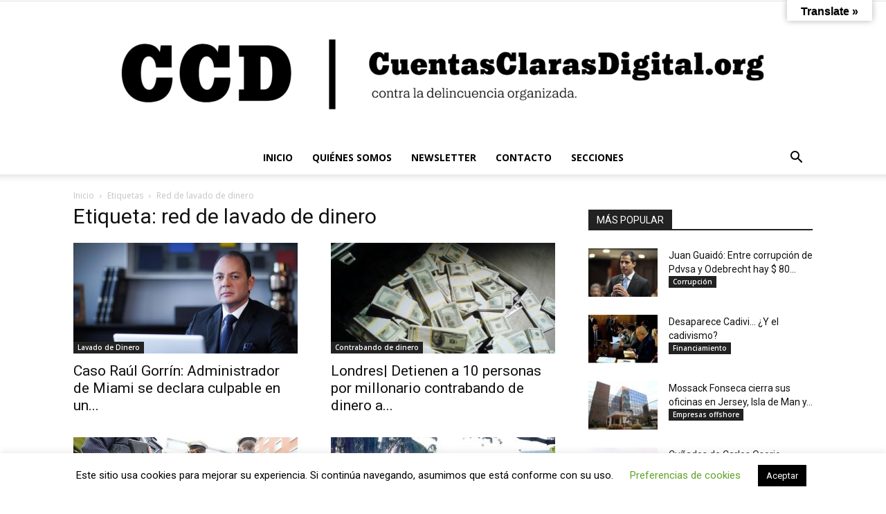

--- FILE ---
content_type: text/html; charset=UTF-8
request_url: https://www.cuentasclarasdigital.org/tag/red-de-lavado-de-dinero/
body_size: 17519
content:
<!doctype html > <!--[if IE 8]><html class="ie8" lang="en"> <![endif]--> <!--[if IE 9]><html class="ie9" lang="en"> <![endif]--> <!--[if gt IE 8]><!--><html lang="es"> <!--<![endif]--><head><link media="all" href="https://www.cuentasclarasdigital.org/wp-content/cache/autoptimize/css/autoptimize_fb4626a83293dffc013cbfd4705bb9e9.css" rel="stylesheet"><title>red de lavado de dinero archivos &ndash; Cuentas Claras Digital</title><meta charset="UTF-8" /><meta name="viewport" content="width=device-width, initial-scale=1.0"><link rel="pingback" href="https://www.cuentasclarasdigital.org/xmlrpc.php" /><meta name='robots' content='max-image-preview:large' /><meta name="robots" content="max-snippet:-1, max-image-preview:large, max-video-preview:-1"/><link rel="canonical" href="https://www.cuentasclarasdigital.org/tag/red-de-lavado-de-dinero/" /><meta property="og:locale" content="es_ES" /><meta property="og:type" content="object" /><meta property="og:title" content="red de lavado de dinero archivos &ndash; Cuentas Claras Digital" /><meta property="og:url" content="https://www.cuentasclarasdigital.org/tag/red-de-lavado-de-dinero/" /><meta property="og:site_name" content="Cuentas Claras Digital" /><meta name="twitter:card" content="summary_large_image" /><meta name="twitter:title" content="red de lavado de dinero archivos &ndash; Cuentas Claras Digital" /><meta name="twitter:site" content="@ccdvsdo" /> <script type='application/ld+json' class='yoast-schema-graph yoast-schema-graph--main'>{"@context":"https://schema.org","@graph":[{"@type":"WebSite","@id":"https://www.cuentasclarasdigital.org/#website","url":"https://www.cuentasclarasdigital.org/","name":"Cuentas Claras Digital","description":"CuentasClarasDigital.org contra la delincuencia organizada.","potentialAction":{"@type":"SearchAction","target":"https://www.cuentasclarasdigital.org/?s={search_term_string}","query-input":"required name=search_term_string"}},{"@type":"CollectionPage","@id":"https://www.cuentasclarasdigital.org/tag/red-de-lavado-de-dinero/#webpage","url":"https://www.cuentasclarasdigital.org/tag/red-de-lavado-de-dinero/","inLanguage":"es","name":"red de lavado de dinero archivos &ndash; Cuentas Claras Digital","isPartOf":{"@id":"https://www.cuentasclarasdigital.org/#website"}}]}</script> <link rel='dns-prefetch' href='//translate.google.com' /><link rel='dns-prefetch' href='//stats.wp.com' /><link rel='dns-prefetch' href='//fonts.googleapis.com' /><link rel="alternate" type="application/rss+xml" title="Cuentas Claras Digital &raquo; Feed" href="https://www.cuentasclarasdigital.org/feed/" /><link rel="alternate" type="application/rss+xml" title="Cuentas Claras Digital &raquo; Feed de los comentarios" href="https://www.cuentasclarasdigital.org/comments/feed/" /><link rel="alternate" type="application/rss+xml" title="Cuentas Claras Digital &raquo; Etiqueta red de lavado de dinero del feed" href="https://www.cuentasclarasdigital.org/tag/red-de-lavado-de-dinero/feed/" /> <script type="text/javascript">window._wpemojiSettings = {"baseUrl":"https:\/\/s.w.org\/images\/core\/emoji\/16.0.1\/72x72\/","ext":".png","svgUrl":"https:\/\/s.w.org\/images\/core\/emoji\/16.0.1\/svg\/","svgExt":".svg","source":{"wpemoji":"https:\/\/www.cuentasclarasdigital.org\/wp-includes\/js\/wp-emoji.js?ver=6.8.3","twemoji":"https:\/\/www.cuentasclarasdigital.org\/wp-includes\/js\/twemoji.js?ver=6.8.3"}};
/**
 * @output wp-includes/js/wp-emoji-loader.js
 */

/**
 * Emoji Settings as exported in PHP via _print_emoji_detection_script().
 * @typedef WPEmojiSettings
 * @type {object}
 * @property {?object} source
 * @property {?string} source.concatemoji
 * @property {?string} source.twemoji
 * @property {?string} source.wpemoji
 * @property {?boolean} DOMReady
 * @property {?Function} readyCallback
 */

/**
 * Support tests.
 * @typedef SupportTests
 * @type {object}
 * @property {?boolean} flag
 * @property {?boolean} emoji
 */

/**
 * IIFE to detect emoji support and load Twemoji if needed.
 *
 * @param {Window} window
 * @param {Document} document
 * @param {WPEmojiSettings} settings
 */
( function wpEmojiLoader( window, document, settings ) {
	if ( typeof Promise === 'undefined' ) {
		return;
	}

	var sessionStorageKey = 'wpEmojiSettingsSupports';
	var tests = [ 'flag', 'emoji' ];

	/**
	 * Checks whether the browser supports offloading to a Worker.
	 *
	 * @since 6.3.0
	 *
	 * @private
	 *
	 * @returns {boolean}
	 */
	function supportsWorkerOffloading() {
		return (
			typeof Worker !== 'undefined' &&
			typeof OffscreenCanvas !== 'undefined' &&
			typeof URL !== 'undefined' &&
			URL.createObjectURL &&
			typeof Blob !== 'undefined'
		);
	}

	/**
	 * @typedef SessionSupportTests
	 * @type {object}
	 * @property {number} timestamp
	 * @property {SupportTests} supportTests
	 */

	/**
	 * Get support tests from session.
	 *
	 * @since 6.3.0
	 *
	 * @private
	 *
	 * @returns {?SupportTests} Support tests, or null if not set or older than 1 week.
	 */
	function getSessionSupportTests() {
		try {
			/** @type {SessionSupportTests} */
			var item = JSON.parse(
				sessionStorage.getItem( sessionStorageKey )
			);
			if (
				typeof item === 'object' &&
				typeof item.timestamp === 'number' &&
				new Date().valueOf() < item.timestamp + 604800 && // Note: Number is a week in seconds.
				typeof item.supportTests === 'object'
			) {
				return item.supportTests;
			}
		} catch ( e ) {}
		return null;
	}

	/**
	 * Persist the supports in session storage.
	 *
	 * @since 6.3.0
	 *
	 * @private
	 *
	 * @param {SupportTests} supportTests Support tests.
	 */
	function setSessionSupportTests( supportTests ) {
		try {
			/** @type {SessionSupportTests} */
			var item = {
				supportTests: supportTests,
				timestamp: new Date().valueOf()
			};

			sessionStorage.setItem(
				sessionStorageKey,
				JSON.stringify( item )
			);
		} catch ( e ) {}
	}

	/**
	 * Checks if two sets of Emoji characters render the same visually.
	 *
	 * This is used to determine if the browser is rendering an emoji with multiple data points
	 * correctly. set1 is the emoji in the correct form, using a zero-width joiner. set2 is the emoji
	 * in the incorrect form, using a zero-width space. If the two sets render the same, then the browser
	 * does not support the emoji correctly.
	 *
	 * This function may be serialized to run in a Worker. Therefore, it cannot refer to variables from the containing
	 * scope. Everything must be passed by parameters.
	 *
	 * @since 4.9.0
	 *
	 * @private
	 *
	 * @param {CanvasRenderingContext2D} context 2D Context.
	 * @param {string} set1 Set of Emoji to test.
	 * @param {string} set2 Set of Emoji to test.
	 *
	 * @return {boolean} True if the two sets render the same.
	 */
	function emojiSetsRenderIdentically( context, set1, set2 ) {
		// Cleanup from previous test.
		context.clearRect( 0, 0, context.canvas.width, context.canvas.height );
		context.fillText( set1, 0, 0 );
		var rendered1 = new Uint32Array(
			context.getImageData(
				0,
				0,
				context.canvas.width,
				context.canvas.height
			).data
		);

		// Cleanup from previous test.
		context.clearRect( 0, 0, context.canvas.width, context.canvas.height );
		context.fillText( set2, 0, 0 );
		var rendered2 = new Uint32Array(
			context.getImageData(
				0,
				0,
				context.canvas.width,
				context.canvas.height
			).data
		);

		return rendered1.every( function ( rendered2Data, index ) {
			return rendered2Data === rendered2[ index ];
		} );
	}

	/**
	 * Checks if the center point of a single emoji is empty.
	 *
	 * This is used to determine if the browser is rendering an emoji with a single data point
	 * correctly. The center point of an incorrectly rendered emoji will be empty. A correctly
	 * rendered emoji will have a non-zero value at the center point.
	 *
	 * This function may be serialized to run in a Worker. Therefore, it cannot refer to variables from the containing
	 * scope. Everything must be passed by parameters.
	 *
	 * @since 6.8.2
	 *
	 * @private
	 *
	 * @param {CanvasRenderingContext2D} context 2D Context.
	 * @param {string} emoji Emoji to test.
	 *
	 * @return {boolean} True if the center point is empty.
	 */
	function emojiRendersEmptyCenterPoint( context, emoji ) {
		// Cleanup from previous test.
		context.clearRect( 0, 0, context.canvas.width, context.canvas.height );
		context.fillText( emoji, 0, 0 );

		// Test if the center point (16, 16) is empty (0,0,0,0).
		var centerPoint = context.getImageData(16, 16, 1, 1);
		for ( var i = 0; i < centerPoint.data.length; i++ ) {
			if ( centerPoint.data[ i ] !== 0 ) {
				// Stop checking the moment it's known not to be empty.
				return false;
			}
		}

		return true;
	}

	/**
	 * Determines if the browser properly renders Emoji that Twemoji can supplement.
	 *
	 * This function may be serialized to run in a Worker. Therefore, it cannot refer to variables from the containing
	 * scope. Everything must be passed by parameters.
	 *
	 * @since 4.2.0
	 *
	 * @private
	 *
	 * @param {CanvasRenderingContext2D} context 2D Context.
	 * @param {string} type Whether to test for support of "flag" or "emoji".
	 * @param {Function} emojiSetsRenderIdentically Reference to emojiSetsRenderIdentically function, needed due to minification.
	 * @param {Function} emojiRendersEmptyCenterPoint Reference to emojiRendersEmptyCenterPoint function, needed due to minification.
	 *
	 * @return {boolean} True if the browser can render emoji, false if it cannot.
	 */
	function browserSupportsEmoji( context, type, emojiSetsRenderIdentically, emojiRendersEmptyCenterPoint ) {
		var isIdentical;

		switch ( type ) {
			case 'flag':
				/*
				 * Test for Transgender flag compatibility. Added in Unicode 13.
				 *
				 * To test for support, we try to render it, and compare the rendering to how it would look if
				 * the browser doesn't render it correctly (white flag emoji + transgender symbol).
				 */
				isIdentical = emojiSetsRenderIdentically(
					context,
					'\uD83C\uDFF3\uFE0F\u200D\u26A7\uFE0F', // as a zero-width joiner sequence
					'\uD83C\uDFF3\uFE0F\u200B\u26A7\uFE0F' // separated by a zero-width space
				);

				if ( isIdentical ) {
					return false;
				}

				/*
				 * Test for Sark flag compatibility. This is the least supported of the letter locale flags,
				 * so gives us an easy test for full support.
				 *
				 * To test for support, we try to render it, and compare the rendering to how it would look if
				 * the browser doesn't render it correctly ([C] + [Q]).
				 */
				isIdentical = emojiSetsRenderIdentically(
					context,
					'\uD83C\uDDE8\uD83C\uDDF6', // as the sequence of two code points
					'\uD83C\uDDE8\u200B\uD83C\uDDF6' // as the two code points separated by a zero-width space
				);

				if ( isIdentical ) {
					return false;
				}

				/*
				 * Test for English flag compatibility. England is a country in the United Kingdom, it
				 * does not have a two letter locale code but rather a five letter sub-division code.
				 *
				 * To test for support, we try to render it, and compare the rendering to how it would look if
				 * the browser doesn't render it correctly (black flag emoji + [G] + [B] + [E] + [N] + [G]).
				 */
				isIdentical = emojiSetsRenderIdentically(
					context,
					// as the flag sequence
					'\uD83C\uDFF4\uDB40\uDC67\uDB40\uDC62\uDB40\uDC65\uDB40\uDC6E\uDB40\uDC67\uDB40\uDC7F',
					// with each code point separated by a zero-width space
					'\uD83C\uDFF4\u200B\uDB40\uDC67\u200B\uDB40\uDC62\u200B\uDB40\uDC65\u200B\uDB40\uDC6E\u200B\uDB40\uDC67\u200B\uDB40\uDC7F'
				);

				return ! isIdentical;
			case 'emoji':
				/*
				 * Does Emoji 16.0 cause the browser to go splat?
				 *
				 * To test for Emoji 16.0 support, try to render a new emoji: Splatter.
				 *
				 * The splatter emoji is a single code point emoji. Testing for browser support
				 * required testing the center point of the emoji to see if it is empty.
				 *
				 * 0xD83E 0xDEDF (\uD83E\uDEDF) == 🫟 Splatter.
				 *
				 * When updating this test, please ensure that the emoji is either a single code point
				 * or switch to using the emojiSetsRenderIdentically function and testing with a zero-width
				 * joiner vs a zero-width space.
				 */
				var notSupported = emojiRendersEmptyCenterPoint( context, '\uD83E\uDEDF' );
				return ! notSupported;
		}

		return false;
	}

	/**
	 * Checks emoji support tests.
	 *
	 * This function may be serialized to run in a Worker. Therefore, it cannot refer to variables from the containing
	 * scope. Everything must be passed by parameters.
	 *
	 * @since 6.3.0
	 *
	 * @private
	 *
	 * @param {string[]} tests Tests.
	 * @param {Function} browserSupportsEmoji Reference to browserSupportsEmoji function, needed due to minification.
	 * @param {Function} emojiSetsRenderIdentically Reference to emojiSetsRenderIdentically function, needed due to minification.
	 * @param {Function} emojiRendersEmptyCenterPoint Reference to emojiRendersEmptyCenterPoint function, needed due to minification.
	 *
	 * @return {SupportTests} Support tests.
	 */
	function testEmojiSupports( tests, browserSupportsEmoji, emojiSetsRenderIdentically, emojiRendersEmptyCenterPoint ) {
		var canvas;
		if (
			typeof WorkerGlobalScope !== 'undefined' &&
			self instanceof WorkerGlobalScope
		) {
			canvas = new OffscreenCanvas( 300, 150 ); // Dimensions are default for HTMLCanvasElement.
		} else {
			canvas = document.createElement( 'canvas' );
		}

		var context = canvas.getContext( '2d', { willReadFrequently: true } );

		/*
		 * Chrome on OS X added native emoji rendering in M41. Unfortunately,
		 * it doesn't work when the font is bolder than 500 weight. So, we
		 * check for bold rendering support to avoid invisible emoji in Chrome.
		 */
		context.textBaseline = 'top';
		context.font = '600 32px Arial';

		var supports = {};
		tests.forEach( function ( test ) {
			supports[ test ] = browserSupportsEmoji( context, test, emojiSetsRenderIdentically, emojiRendersEmptyCenterPoint );
		} );
		return supports;
	}

	/**
	 * Adds a script to the head of the document.
	 *
	 * @ignore
	 *
	 * @since 4.2.0
	 *
	 * @param {string} src The url where the script is located.
	 *
	 * @return {void}
	 */
	function addScript( src ) {
		var script = document.createElement( 'script' );
		script.src = src;
		script.defer = true;
		document.head.appendChild( script );
	}

	settings.supports = {
		everything: true,
		everythingExceptFlag: true
	};

	// Create a promise for DOMContentLoaded since the worker logic may finish after the event has fired.
	var domReadyPromise = new Promise( function ( resolve ) {
		document.addEventListener( 'DOMContentLoaded', resolve, {
			once: true
		} );
	} );

	// Obtain the emoji support from the browser, asynchronously when possible.
	new Promise( function ( resolve ) {
		var supportTests = getSessionSupportTests();
		if ( supportTests ) {
			resolve( supportTests );
			return;
		}

		if ( supportsWorkerOffloading() ) {
			try {
				// Note that the functions are being passed as arguments due to minification.
				var workerScript =
					'postMessage(' +
					testEmojiSupports.toString() +
					'(' +
					[
						JSON.stringify( tests ),
						browserSupportsEmoji.toString(),
						emojiSetsRenderIdentically.toString(),
						emojiRendersEmptyCenterPoint.toString()
					].join( ',' ) +
					'));';
				var blob = new Blob( [ workerScript ], {
					type: 'text/javascript'
				} );
				var worker = new Worker( URL.createObjectURL( blob ), { name: 'wpTestEmojiSupports' } );
				worker.onmessage = function ( event ) {
					supportTests = event.data;
					setSessionSupportTests( supportTests );
					worker.terminate();
					resolve( supportTests );
				};
				return;
			} catch ( e ) {}
		}

		supportTests = testEmojiSupports( tests, browserSupportsEmoji, emojiSetsRenderIdentically, emojiRendersEmptyCenterPoint );
		setSessionSupportTests( supportTests );
		resolve( supportTests );
	} )
		// Once the browser emoji support has been obtained from the session, finalize the settings.
		.then( function ( supportTests ) {
			/*
			 * Tests the browser support for flag emojis and other emojis, and adjusts the
			 * support settings accordingly.
			 */
			for ( var test in supportTests ) {
				settings.supports[ test ] = supportTests[ test ];

				settings.supports.everything =
					settings.supports.everything && settings.supports[ test ];

				if ( 'flag' !== test ) {
					settings.supports.everythingExceptFlag =
						settings.supports.everythingExceptFlag &&
						settings.supports[ test ];
				}
			}

			settings.supports.everythingExceptFlag =
				settings.supports.everythingExceptFlag &&
				! settings.supports.flag;

			// Sets DOMReady to false and assigns a ready function to settings.
			settings.DOMReady = false;
			settings.readyCallback = function () {
				settings.DOMReady = true;
			};
		} )
		.then( function () {
			return domReadyPromise;
		} )
		.then( function () {
			// When the browser can not render everything we need to load a polyfill.
			if ( ! settings.supports.everything ) {
				settings.readyCallback();

				var src = settings.source || {};

				if ( src.concatemoji ) {
					addScript( src.concatemoji );
				} else if ( src.wpemoji && src.twemoji ) {
					addScript( src.twemoji );
					addScript( src.wpemoji );
				}
			}
		} );
} )( window, document, window._wpemojiSettings );</script> <link rel='stylesheet' id='google-fonts-style-css' href='https://fonts.googleapis.com/css?family=Open+Sans%3A400%2C600%2C700%7CRoboto%3A400%2C600%2C700&#038;display=swap&#038;ver=12.7.3' type='text/css' media='all' /> <script type="text/javascript" src="https://www.cuentasclarasdigital.org/wp-content/cache/autoptimize/js/autoptimize_single_16623e9f7cd802cf093c325c511a739c.js?ver=3.7.1" id="jquery-core-js"></script> <script type="text/javascript" id="cookie-law-info-js-extra">var Cli_Data = {"nn_cookie_ids":[],"cookielist":[],"non_necessary_cookies":[],"ccpaEnabled":"","ccpaRegionBased":"","ccpaBarEnabled":"","strictlyEnabled":["necessary","obligatoire"],"ccpaType":"gdpr","js_blocking":"","custom_integration":"","triggerDomRefresh":"","secure_cookies":""};
var cli_cookiebar_settings = {"animate_speed_hide":"500","animate_speed_show":"500","background":"#FFF","border":"#b1a6a6c2","border_on":"","button_1_button_colour":"#000","button_1_button_hover":"#000000","button_1_link_colour":"#fff","button_1_as_button":"1","button_1_new_win":"","button_2_button_colour":"#333","button_2_button_hover":"#292929","button_2_link_colour":"#444","button_2_as_button":"","button_2_hidebar":"","button_3_button_colour":"#000","button_3_button_hover":"#000000","button_3_link_colour":"#fff","button_3_as_button":"1","button_3_new_win":"","button_4_button_colour":"#000","button_4_button_hover":"#000000","button_4_link_colour":"#62a329","button_4_as_button":"","button_7_button_colour":"#61a229","button_7_button_hover":"#4e8221","button_7_link_colour":"#fff","button_7_as_button":"1","button_7_new_win":"","font_family":"inherit","header_fix":"","notify_animate_hide":"1","notify_animate_show":"","notify_div_id":"#cookie-law-info-bar","notify_position_horizontal":"right","notify_position_vertical":"bottom","scroll_close":"","scroll_close_reload":"","accept_close_reload":"","reject_close_reload":"","showagain_tab":"","showagain_background":"#fff","showagain_border":"#000","showagain_div_id":"#cookie-law-info-again","showagain_x_position":"100px","text":"#000","show_once_yn":"","show_once":"1000","logging_on":"","as_popup":"","popup_overlay":"1","bar_heading_text":"","cookie_bar_as":"banner","popup_showagain_position":"bottom-right","widget_position":"left"};
var log_object = {"ajax_url":"https:\/\/www.cuentasclarasdigital.org\/wp-admin\/admin-ajax.php"};</script> <script type="text/javascript" id="dlm-public-js-extra">var dlmVars = {"logStatus":"enabled","jsErrorLogging":{"status":"","url":"https:\/\/www.cuentasclarasdigital.org\/wp-admin\/admin-ajax.php","nonce":"cd5fae00c1","action":"log_js_errors"}};</script> <link rel="https://api.w.org/" href="https://www.cuentasclarasdigital.org/wp-json/" /><link rel="alternate" title="JSON" type="application/json" href="https://www.cuentasclarasdigital.org/wp-json/wp/v2/tags/12569" /><link rel="EditURI" type="application/rsd+xml" title="RSD" href="https://www.cuentasclarasdigital.org/xmlrpc.php?rsd" /><meta name="generator" content="WordPress 6.8.3" />  <script>window.tdb_global_vars = {"wpRestUrl":"https:\/\/www.cuentasclarasdigital.org\/wp-json\/","permalinkStructure":"\/%year%\/%monthnum%\/%postname%\/"};
        window.tdb_p_autoload_vars = {"isAjax":false,"isAdminBarShowing":false};</script>  <script type="text/javascript" id="td-generated-header-js">var tdBlocksArray = []; //here we store all the items for the current page

	    // td_block class - each ajax block uses a object of this class for requests
	    function tdBlock() {
		    this.id = '';
		    this.block_type = 1; //block type id (1-234 etc)
		    this.atts = '';
		    this.td_column_number = '';
		    this.td_current_page = 1; //
		    this.post_count = 0; //from wp
		    this.found_posts = 0; //from wp
		    this.max_num_pages = 0; //from wp
		    this.td_filter_value = ''; //current live filter value
		    this.is_ajax_running = false;
		    this.td_user_action = ''; // load more or infinite loader (used by the animation)
		    this.header_color = '';
		    this.ajax_pagination_infinite_stop = ''; //show load more at page x
	    }

        // td_js_generator - mini detector
        ( function () {
            var htmlTag = document.getElementsByTagName("html")[0];

	        if ( navigator.userAgent.indexOf("MSIE 10.0") > -1 ) {
                htmlTag.className += ' ie10';
            }

            if ( !!navigator.userAgent.match(/Trident.*rv\:11\./) ) {
                htmlTag.className += ' ie11';
            }

	        if ( navigator.userAgent.indexOf("Edge") > -1 ) {
                htmlTag.className += ' ieEdge';
            }

            if ( /(iPad|iPhone|iPod)/g.test(navigator.userAgent) ) {
                htmlTag.className += ' td-md-is-ios';
            }

            var user_agent = navigator.userAgent.toLowerCase();
            if ( user_agent.indexOf("android") > -1 ) {
                htmlTag.className += ' td-md-is-android';
            }

            if ( -1 !== navigator.userAgent.indexOf('Mac OS X')  ) {
                htmlTag.className += ' td-md-is-os-x';
            }

            if ( /chrom(e|ium)/.test(navigator.userAgent.toLowerCase()) ) {
               htmlTag.className += ' td-md-is-chrome';
            }

            if ( -1 !== navigator.userAgent.indexOf('Firefox') ) {
                htmlTag.className += ' td-md-is-firefox';
            }

            if ( -1 !== navigator.userAgent.indexOf('Safari') && -1 === navigator.userAgent.indexOf('Chrome') ) {
                htmlTag.className += ' td-md-is-safari';
            }

            if( -1 !== navigator.userAgent.indexOf('IEMobile') ){
                htmlTag.className += ' td-md-is-iemobile';
            }

        })();

        var tdLocalCache = {};

        ( function () {
            "use strict";

            tdLocalCache = {
                data: {},
                remove: function (resource_id) {
                    delete tdLocalCache.data[resource_id];
                },
                exist: function (resource_id) {
                    return tdLocalCache.data.hasOwnProperty(resource_id) && tdLocalCache.data[resource_id] !== null;
                },
                get: function (resource_id) {
                    return tdLocalCache.data[resource_id];
                },
                set: function (resource_id, cachedData) {
                    tdLocalCache.remove(resource_id);
                    tdLocalCache.data[resource_id] = cachedData;
                }
            };
        })();

    
    
var td_viewport_interval_list=[{"limitBottom":767,"sidebarWidth":228},{"limitBottom":1018,"sidebarWidth":300},{"limitBottom":1140,"sidebarWidth":324}];
var td_animation_stack_effect="type0";
var tds_animation_stack=true;
var td_animation_stack_specific_selectors=".entry-thumb, img, .td-lazy-img";
var td_animation_stack_general_selectors=".td-animation-stack img, .td-animation-stack .entry-thumb, .post img, .td-animation-stack .td-lazy-img";
var tdc_is_installed="yes";
var tdc_domain_active=false;
var td_ajax_url="https:\/\/www.cuentasclarasdigital.org\/wp-admin\/admin-ajax.php?td_theme_name=Newspaper&v=12.7.3";
var td_get_template_directory_uri="https:\/\/www.cuentasclarasdigital.org\/wp-content\/plugins\/td-composer\/legacy\/common";
var tds_snap_menu="";
var tds_logo_on_sticky="";
var tds_header_style="10";
var td_please_wait="Please wait...";
var td_email_user_pass_incorrect="User or password incorrect!";
var td_email_user_incorrect="Email or username incorrect!";
var td_email_incorrect="Email incorrect!";
var td_user_incorrect="Username incorrect!";
var td_email_user_empty="Email or username empty!";
var td_pass_empty="Pass empty!";
var td_pass_pattern_incorrect="Invalid Pass Pattern!";
var td_retype_pass_incorrect="Retyped Pass incorrect!";
var tds_more_articles_on_post_enable="";
var tds_more_articles_on_post_time_to_wait="";
var tds_more_articles_on_post_pages_distance_from_top=0;
var tds_captcha="";
var tds_theme_color_site_wide="#000000";
var tds_smart_sidebar="";
var tdThemeName="Newspaper";
var tdThemeNameWl="Newspaper";
var td_magnific_popup_translation_tPrev="Previous (Left arrow key)";
var td_magnific_popup_translation_tNext="Next (Right arrow key)";
var td_magnific_popup_translation_tCounter="%curr% of %total%";
var td_magnific_popup_translation_ajax_tError="The content from %url% could not be loaded.";
var td_magnific_popup_translation_image_tError="The image #%curr% could not be loaded.";
var tdBlockNonce="b359bb4565";
var tdMobileMenu="enabled";
var tdMobileSearch="enabled";
var tdDateNamesI18n={"month_names":["enero","febrero","marzo","abril","mayo","junio","julio","agosto","septiembre","octubre","noviembre","diciembre"],"month_names_short":["Ene","Feb","Mar","Abr","May","Jun","Jul","Ago","Sep","Oct","Nov","Dic"],"day_names":["domingo","lunes","martes","mi\u00e9rcoles","jueves","viernes","s\u00e1bado"],"day_names_short":["Dom","Lun","Mar","Mi\u00e9","Jue","Vie","S\u00e1b"]};
var tdb_modal_confirm="Save";
var tdb_modal_cancel="Cancel";
var tdb_modal_confirm_alt="Yes";
var tdb_modal_cancel_alt="No";
var td_deploy_mode="deploy";
var td_ad_background_click_link="";
var td_ad_background_click_target="";</script>  <script type="application/ld+json">{
        "@context": "https://schema.org",
        "@type": "BreadcrumbList",
        "itemListElement": [
            {
                "@type": "ListItem",
                "position": 1,
                "item": {
                    "@type": "WebSite",
                    "@id": "https://www.cuentasclarasdigital.org/",
                    "name": "Inicio"
                }
            },
            {
                "@type": "ListItem",
                "position": 2,
                    "item": {
                    "@type": "WebPage",
                    "@id": "https://www.cuentasclarasdigital.org/tag/red-de-lavado-de-dinero/",
                    "name": "Red de lavado de dinero"
                }
            }    
        ]
    }</script> <link rel="icon" href="https://www.cuentasclarasdigital.org/wp-content/uploads/2019/04/cropped-LOGO_WEB-32x32.jpg" sizes="32x32" /><link rel="icon" href="https://www.cuentasclarasdigital.org/wp-content/uploads/2019/04/cropped-LOGO_WEB-192x192.jpg" sizes="192x192" /><link rel="apple-touch-icon" href="https://www.cuentasclarasdigital.org/wp-content/uploads/2019/04/cropped-LOGO_WEB-180x180.jpg" /><meta name="msapplication-TileImage" content="https://www.cuentasclarasdigital.org/wp-content/uploads/2019/04/cropped-LOGO_WEB-270x270.jpg" /></head><body class="archive tag tag-red-de-lavado-de-dinero tag-12569 wp-theme-Newspaper td-standard-pack dpt global-block-template-1 td-animation-stack-type0 td-full-layout" itemscope="itemscope" itemtype="https://schema.org/WebPage"><div class="td-scroll-up" data-style="style1"><i class="td-icon-menu-up"></i></div><div class="td-menu-background" style="visibility:hidden"></div><div id="td-mobile-nav" style="visibility:hidden"><div class="td-mobile-container"><div class="td-menu-socials-wrap"><div class="td-menu-socials"> <span class="td-social-icon-wrap"> <a target="_blank" href="https://www.instagram.com/ccdvsdo/" title="Instagram"> <i class="td-icon-font td-icon-instagram"></i> <span style="display: none">Instagram</span> </a> </span> <span class="td-social-icon-wrap"> <a target="_blank" href="https://twitter.com/ccdvsdo" title="Twitter"> <i class="td-icon-font td-icon-twitter"></i> <span style="display: none">Twitter</span> </a> </span> <span class="td-social-icon-wrap"> <a target="_blank" href="https://www.youtube.com/channel/UCm3Ztp4dIFS61VtF2nD4bqw/featured" title="Youtube"> <i class="td-icon-font td-icon-youtube"></i> <span style="display: none">Youtube</span> </a> </span></div><div class="td-mobile-close"> <span><i class="td-icon-close-mobile"></i></span></div></div><div class="td-mobile-content"><div class="menu-main-container"><ul id="menu-main" class="td-mobile-main-menu"><li id="menu-item-22" class="menu-item menu-item-type-custom menu-item-object-custom menu-item-home menu-item-first menu-item-22"><a href="https://www.cuentasclarasdigital.org">INICIO</a></li><li id="menu-item-51355" class="menu-item menu-item-type-post_type menu-item-object-page menu-item-51355"><a href="https://www.cuentasclarasdigital.org/quienes-somos/">QUIÉNES SOMOS</a></li><li id="menu-item-20" class="menu-item menu-item-type-post_type menu-item-object-page menu-item-20"><a href="https://www.cuentasclarasdigital.org/suscripcion/">NEWSLETTER</a></li><li id="menu-item-19" class="menu-item menu-item-type-post_type menu-item-object-page menu-item-19"><a href="https://www.cuentasclarasdigital.org/contacto/">CONTACTO</a></li><li id="menu-item-61703" class="menu-item menu-item-type-custom menu-item-object-custom menu-item-61703"><a href="https://www.cuentasclarasdigital.org/secciones/">SECCIONES</a></li></ul></div></div></div></div><div class="td-search-background" style="visibility:hidden"></div><div class="td-search-wrap-mob" style="visibility:hidden"><div class="td-drop-down-search"><form method="get" class="td-search-form" action="https://www.cuentasclarasdigital.org/"><div class="td-search-close"> <span><i class="td-icon-close-mobile"></i></span></div><div role="search" class="td-search-input"> <span>Buscar</span> <input id="td-header-search-mob" type="text" value="" name="s" autocomplete="off" /></div></form><div id="td-aj-search-mob" class="td-ajax-search-flex"></div></div></div><div id="td-outer-wrap" class="td-theme-wrap"><div class="tdc-header-wrap "><div class="td-header-wrap td-header-style-10 "><div class="td-header-top-menu-full td-container-wrap "><div class="td-container td-header-row td-header-top-menu"><div class="top-bar-style-1"><div class="td-header-sp-top-menu"></div><div class="td-header-sp-top-widget"></div></div><div id="login-form" class="white-popup-block mfp-hide mfp-with-anim td-login-modal-wrap"><div class="td-login-wrap"> <a href="#" aria-label="Back" class="td-back-button"><i class="td-icon-modal-back"></i></a><div id="td-login-div" class="td-login-form-div td-display-block"><div class="td-login-panel-title">Sign in</div><div class="td-login-panel-descr">Welcome! Log into your account</div><div class="td_display_err"></div><form id="loginForm" action="#" method="post"><div class="td-login-inputs"><input class="td-login-input" autocomplete="username" type="text" name="login_email" id="login_email" value="" required><label for="login_email">your username</label></div><div class="td-login-inputs"><input class="td-login-input" autocomplete="current-password" type="password" name="login_pass" id="login_pass" value="" required><label for="login_pass">your password</label></div> <input type="button"  name="login_button" id="login_button" class="wpb_button btn td-login-button" value="Login"></form><div class="td-login-info-text"><a href="#" id="forgot-pass-link">Forgot your password? Get help</a></div></div><div id="td-forgot-pass-div" class="td-login-form-div td-display-none"><div class="td-login-panel-title">Password recovery</div><div class="td-login-panel-descr">Recover your password</div><div class="td_display_err"></div><form id="forgotpassForm" action="#" method="post"><div class="td-login-inputs"><input class="td-login-input" type="text" name="forgot_email" id="forgot_email" value="" required><label for="forgot_email">your email</label></div> <input type="button" name="forgot_button" id="forgot_button" class="wpb_button btn td-login-button" value="Send My Password"></form><div class="td-login-info-text">A password will be e-mailed to you.</div></div></div></div></div></div><div class="td-banner-wrap-full td-logo-wrap-full  td-container-wrap "><div class="td-header-sp-logo"> <a class="td-main-logo" href="https://www.cuentasclarasdigital.org/"> <img class="td-retina-data"  data-retina="https://www.cuentasclarasdigital.org/wp-content/uploads/2019/04/banner_web_superior-2.png" src="https://www.cuentasclarasdigital.org/wp-content/uploads/2019/04/banner_web_superior-2-1024x202.png" alt=""  width="" height=""/> <span class="td-visual-hidden">Cuentas Claras Digital</span> </a></div></div><div class="td-header-menu-wrap-full td-container-wrap "><div class="td-header-menu-wrap td-header-gradient "><div class="td-container td-header-row td-header-main-menu"><div id="td-header-menu" role="navigation"><div id="td-top-mobile-toggle"><a href="#" role="button" aria-label="Menu"><i class="td-icon-font td-icon-mobile"></i></a></div><div class="td-main-menu-logo td-logo-in-header"> <a class="td-main-logo" href="https://www.cuentasclarasdigital.org/"> <img class="td-retina-data" data-retina="https://www.cuentasclarasdigital.org/wp-content/uploads/2019/04/banner_web_superior-2.png" src="https://www.cuentasclarasdigital.org/wp-content/uploads/2019/04/banner_web_superior-2-1024x202.png" alt=""  width="" height=""/> </a></div><div class="menu-main-container"><ul id="menu-main-1" class="sf-menu"><li class="menu-item menu-item-type-custom menu-item-object-custom menu-item-home menu-item-first td-menu-item td-normal-menu menu-item-22"><a href="https://www.cuentasclarasdigital.org">INICIO</a></li><li class="menu-item menu-item-type-post_type menu-item-object-page td-menu-item td-normal-menu menu-item-51355"><a href="https://www.cuentasclarasdigital.org/quienes-somos/">QUIÉNES SOMOS</a></li><li class="menu-item menu-item-type-post_type menu-item-object-page td-menu-item td-normal-menu menu-item-20"><a href="https://www.cuentasclarasdigital.org/suscripcion/">NEWSLETTER</a></li><li class="menu-item menu-item-type-post_type menu-item-object-page td-menu-item td-normal-menu menu-item-19"><a href="https://www.cuentasclarasdigital.org/contacto/">CONTACTO</a></li><li class="menu-item menu-item-type-custom menu-item-object-custom td-menu-item td-normal-menu menu-item-61703"><a href="https://www.cuentasclarasdigital.org/secciones/">SECCIONES</a></li></ul></div></div><div class="header-search-wrap"><div class="td-search-btns-wrap"> <a id="td-header-search-button" href="#" role="button" aria-label="Search" class="dropdown-toggle " data-toggle="dropdown"><i class="td-icon-search"></i></a> <a id="td-header-search-button-mob" href="#" role="button" aria-label="Search" class="dropdown-toggle " data-toggle="dropdown"><i class="td-icon-search"></i></a></div><div class="td-drop-down-search" aria-labelledby="td-header-search-button"><form method="get" class="td-search-form" action="https://www.cuentasclarasdigital.org/"><div role="search" class="td-head-form-search-wrap"> <input id="td-header-search" type="text" value="" name="s" autocomplete="off" /><input class="wpb_button wpb_btn-inverse btn" type="submit" id="td-header-search-top" value="Buscar" /></div></form><div id="td-aj-search"></div></div></div></div></div></div></div></div><div class="td-main-content-wrap td-container-wrap"><div class="td-container "><div class="td-crumb-container"><div class="entry-crumbs"><span><a title="" class="entry-crumb" href="https://www.cuentasclarasdigital.org/">Inicio</a></span> <i class="td-icon-right td-bread-sep td-bred-no-url-last"></i> <span class="td-bred-no-url-last">Etiquetas</span> <i class="td-icon-right td-bread-sep td-bred-no-url-last"></i> <span class="td-bred-no-url-last">Red de lavado de dinero</span></div></div><div class="td-pb-row"><div class="td-pb-span8 td-main-content"><div class="td-ss-main-content"><div class="td-page-header"><h1 class="entry-title td-page-title"> <span>Etiqueta: red de lavado de dinero</span></h1></div><div class="td-block-row"><div class="td-block-span6"><div class="td_module_1 td_module_wrap td-animation-stack"><div class="td-module-image"><div class="td-module-thumb"><a href="https://www.cuentasclarasdigital.org/2019/11/caso-raul-gorrin-administrador-de-miami-se-declara-culpable-en-un-esquema-de-lavado-de-dinero-venezolano/"  rel="bookmark" class="td-image-wrap " title="Caso Raúl Gorrín: Administrador de Miami se declara culpable en un esquema de lavado de dinero venezolano" ><img class="entry-thumb" src="[data-uri]" alt="" title="Caso Raúl Gorrín: Administrador de Miami se declara culpable en un esquema de lavado de dinero venezolano" data-type="image_tag" data-img-url="https://www.cuentasclarasdigital.org/wp-content/uploads/2019/11/raúl-gorrín-pdvsa-sobornos-corrupción-324x160.jpg" data-img-retina-url="https://www.cuentasclarasdigital.org/wp-content/uploads/2019/11/raúl-gorrín-pdvsa-sobornos-corrupción-648x320.jpg" width="324" height="160" /></a></div> <a href="https://www.cuentasclarasdigital.org/category/lavado-de-dinero-2/" class="td-post-category" >Lavado de Dinero</a></div><h3 class="entry-title td-module-title"><a href="https://www.cuentasclarasdigital.org/2019/11/caso-raul-gorrin-administrador-de-miami-se-declara-culpable-en-un-esquema-de-lavado-de-dinero-venezolano/"  rel="bookmark" title="Caso Raúl Gorrín: Administrador de Miami se declara culpable en un esquema de lavado de dinero venezolano">Caso Raúl Gorrín: Administrador de Miami se declara culpable en un...</a></h3><div class="td-module-meta-info"> <span class="td-module-comments"><a href="https://www.cuentasclarasdigital.org/2019/11/caso-raul-gorrin-administrador-de-miami-se-declara-culpable-en-un-esquema-de-lavado-de-dinero-venezolano/#respond">0</a></span></div></div></div><div class="td-block-span6"><div class="td_module_1 td_module_wrap td-animation-stack"><div class="td-module-image"><div class="td-module-thumb"><a href="https://www.cuentasclarasdigital.org/2019/11/londres-detienen-a-10-personas-por-millonario-contrabando-de-dinero-a-dubai/"  rel="bookmark" class="td-image-wrap " title="Londres| Detienen a 10 personas por millonario contrabando de dinero a Dubai" ><img class="entry-thumb" src="[data-uri]" alt="" title="Londres| Detienen a 10 personas por millonario contrabando de dinero a Dubai" data-type="image_tag" data-img-url="https://www.cuentasclarasdigital.org/wp-content/uploads/2019/11/maleta-contrabando-dinero-Dubai-e1687183448128-324x160.jpg" data-img-retina-url="https://www.cuentasclarasdigital.org/wp-content/uploads/2019/11/maleta-contrabando-dinero-Dubai-e1687183448128-648x320.jpg" width="324" height="160" /></a></div> <a href="https://www.cuentasclarasdigital.org/category/contrabando-de-dinero/" class="td-post-category" >Contrabando de dinero</a></div><h3 class="entry-title td-module-title"><a href="https://www.cuentasclarasdigital.org/2019/11/londres-detienen-a-10-personas-por-millonario-contrabando-de-dinero-a-dubai/"  rel="bookmark" title="Londres| Detienen a 10 personas por millonario contrabando de dinero a Dubai">Londres| Detienen a 10 personas por millonario contrabando de dinero a...</a></h3><div class="td-module-meta-info"> <span class="td-module-comments"><a href="https://www.cuentasclarasdigital.org/2019/11/londres-detienen-a-10-personas-por-millonario-contrabando-de-dinero-a-dubai/#respond">0</a></span></div></div></div></div><div class="td-block-row"><div class="td-block-span6"><div class="td_module_1 td_module_wrap td-animation-stack"><div class="td-module-image"><div class="td-module-thumb"><a href="https://www.cuentasclarasdigital.org/2019/11/alemania-detiene-a-sospechosos-de-red-de-lavado-de-dinero-que-usaba-metodo-hawala/"  rel="bookmark" class="td-image-wrap " title="Alemania detiene a sospechosos de red de lavado de dinero que usaba método Hawala" ><img class="entry-thumb" src="[data-uri]" alt="" title="Alemania detiene a sospechosos de red de lavado de dinero que usaba método Hawala" data-type="image_tag" data-img-url="https://www.cuentasclarasdigital.org/wp-content/uploads/2019/11/alemania-redadas-operativo-contra-lavado-de-dinero-324x160.jpg" data-img-retina-url="https://www.cuentasclarasdigital.org/wp-content/uploads/2019/11/alemania-redadas-operativo-contra-lavado-de-dinero-648x320.jpg" width="324" height="160" /></a></div> <a href="https://www.cuentasclarasdigital.org/category/lavado-de-dinero-2/" class="td-post-category" >Lavado de Dinero</a></div><h3 class="entry-title td-module-title"><a href="https://www.cuentasclarasdigital.org/2019/11/alemania-detiene-a-sospechosos-de-red-de-lavado-de-dinero-que-usaba-metodo-hawala/"  rel="bookmark" title="Alemania detiene a sospechosos de red de lavado de dinero que usaba método Hawala">Alemania detiene a sospechosos de red de lavado de dinero que...</a></h3><div class="td-module-meta-info"> <span class="td-module-comments"><a href="https://www.cuentasclarasdigital.org/2019/11/alemania-detiene-a-sospechosos-de-red-de-lavado-de-dinero-que-usaba-metodo-hawala/#respond">0</a></span></div></div></div><div class="td-block-span6"><div class="td_module_1 td_module_wrap td-animation-stack"><div class="td-module-image"><div class="td-module-thumb"><a href="https://www.cuentasclarasdigital.org/2019/11/eeuu-acusa-a-profesor-de-universidad-de-miami-de-lavar-dinero-de-venezuela/"  rel="bookmark" class="td-image-wrap " title="EEUU acusa a profesor de Universidad de Miami de lavar dinero de Venezuela" ><img class="entry-thumb" src="[data-uri]" alt="" title="EEUU acusa a profesor de Universidad de Miami de lavar dinero de Venezuela" data-type="image_tag" data-img-url="https://www.cuentasclarasdigital.org/wp-content/uploads/2019/11/profesor-universidad-Miami-lavado-de-dinero-Venezuela-324x160.jpg" data-img-retina-url="https://www.cuentasclarasdigital.org/wp-content/uploads/2019/11/profesor-universidad-Miami-lavado-de-dinero-Venezuela-648x320.jpg" width="324" height="160" /></a></div> <a href="https://www.cuentasclarasdigital.org/category/lavado-de-dinero-2/" class="td-post-category" >Lavado de Dinero</a></div><h3 class="entry-title td-module-title"><a href="https://www.cuentasclarasdigital.org/2019/11/eeuu-acusa-a-profesor-de-universidad-de-miami-de-lavar-dinero-de-venezuela/"  rel="bookmark" title="EEUU acusa a profesor de Universidad de Miami de lavar dinero de Venezuela">EEUU acusa a profesor de Universidad de Miami de lavar dinero...</a></h3><div class="td-module-meta-info"> <span class="td-module-comments"><a href="https://www.cuentasclarasdigital.org/2019/11/eeuu-acusa-a-profesor-de-universidad-de-miami-de-lavar-dinero-de-venezuela/#respond">0</a></span></div></div></div></div></div></div><div class="td-pb-span4 td-main-sidebar"><div class="td-ss-main-sidebar"><div class="td_block_wrap td_block_7 td_block_widget tdi_2 td_with_ajax_pagination td-pb-border-top td_block_template_1 td-column-1 td_block_padding"  data-td-block-uid="tdi_2" ><script>var block_tdi_2 = new tdBlock();
block_tdi_2.id = "tdi_2";
block_tdi_2.atts = '{"custom_title":"M\u00c1S POPULAR","custom_url":"","block_template_id":"","header_color":"#","header_text_color":"#","accent_text_color":"#","m6_tl":"","limit":"4","offset":"","el_class":"","post_ids":"","category_id":"","category_ids":"","tag_slug":"","autors_id":"","installed_post_types":"","sort":"popular","td_ajax_filter_type":"","td_ajax_filter_ids":"","td_filter_default_txt":"All","td_ajax_preloading":"","ajax_pagination":"load_more","ajax_pagination_infinite_stop":"","taxonomies":"","include_cf_posts":"","exclude_cf_posts":"","linked_posts":"","time_ago_add_txt":"ago","class":"td_block_widget tdi_2","block_type":"td_block_7","separator":"","in_all_terms":"","popular_by_date":"","favourite_only":"","open_in_new_window":"","show_modified_date":"","time_ago":"","time_ago_txt_pos":"","review_source":"","f_header_font_header":"","f_header_font_title":"Block header","f_header_font_settings":"","f_header_font_family":"","f_header_font_size":"","f_header_font_line_height":"","f_header_font_style":"","f_header_font_weight":"","f_header_font_transform":"","f_header_font_spacing":"","f_header_":"","f_ajax_font_title":"Ajax categories","f_ajax_font_settings":"","f_ajax_font_family":"","f_ajax_font_size":"","f_ajax_font_line_height":"","f_ajax_font_style":"","f_ajax_font_weight":"","f_ajax_font_transform":"","f_ajax_font_spacing":"","f_ajax_":"","f_more_font_title":"Load more button","f_more_font_settings":"","f_more_font_family":"","f_more_font_size":"","f_more_font_line_height":"","f_more_font_style":"","f_more_font_weight":"","f_more_font_transform":"","f_more_font_spacing":"","f_more_":"","m6f_title_font_header":"","m6f_title_font_title":"Article title","m6f_title_font_settings":"","m6f_title_font_family":"","m6f_title_font_size":"","m6f_title_font_line_height":"","m6f_title_font_style":"","m6f_title_font_weight":"","m6f_title_font_transform":"","m6f_title_font_spacing":"","m6f_title_":"","m6f_cat_font_title":"Article category tag","m6f_cat_font_settings":"","m6f_cat_font_family":"","m6f_cat_font_size":"","m6f_cat_font_line_height":"","m6f_cat_font_style":"","m6f_cat_font_weight":"","m6f_cat_font_transform":"","m6f_cat_font_spacing":"","m6f_cat_":"","m6f_meta_font_title":"Article meta info","m6f_meta_font_settings":"","m6f_meta_font_family":"","m6f_meta_font_size":"","m6f_meta_font_line_height":"","m6f_meta_font_style":"","m6f_meta_font_weight":"","m6f_meta_font_transform":"","m6f_meta_font_spacing":"","m6f_meta_":"","ajax_pagination_next_prev_swipe":"","css":"","tdc_css":"","td_column_number":1,"color_preset":"","border_top":"","tdc_css_class":"tdi_2","tdc_css_class_style":"tdi_2_rand_style"}';
block_tdi_2.td_column_number = "1";
block_tdi_2.block_type = "td_block_7";
block_tdi_2.post_count = "4";
block_tdi_2.found_posts = "9791";
block_tdi_2.header_color = "#";
block_tdi_2.ajax_pagination_infinite_stop = "";
block_tdi_2.max_num_pages = "2448";
tdBlocksArray.push(block_tdi_2);</script><div class="td-block-title-wrap"><h4 class="block-title td-block-title"><span class="td-pulldown-size">MÁS POPULAR</span></h4></div><div id=tdi_2 class="td_block_inner"><div class="td-block-span12"><div class="td_module_6 td_module_wrap td-animation-stack"><div class="td-module-thumb"><a href="https://www.cuentasclarasdigital.org/2017/12/juan-guaido-entre-corrupcion-de-pdvsa-y-odebrecht-hay-80-millardos/"  rel="bookmark" class="td-image-wrap " title="Juan Guaidó: Entre corrupción de Pdvsa y Odebrecht hay $ 80 millardos" ><img class="entry-thumb" src="[data-uri]" alt="" title="Juan Guaidó: Entre corrupción de Pdvsa y Odebrecht hay $ 80 millardos" data-type="image_tag" data-img-url="https://www.cuentasclarasdigital.org/wp-content/uploads/2017/12/JUAN-GUAIDO1-100x70.jpg" data-img-retina-url="https://www.cuentasclarasdigital.org/wp-content/uploads/2017/12/JUAN-GUAIDO1-200x140.jpg" width="100" height="70" /></a></div><div class="item-details"><h3 class="entry-title td-module-title"><a href="https://www.cuentasclarasdigital.org/2017/12/juan-guaido-entre-corrupcion-de-pdvsa-y-odebrecht-hay-80-millardos/"  rel="bookmark" title="Juan Guaidó: Entre corrupción de Pdvsa y Odebrecht hay $ 80 millardos">Juan Guaidó: Entre corrupción de Pdvsa y Odebrecht hay $ 80...</a></h3><div class="td-module-meta-info"> <a href="https://www.cuentasclarasdigital.org/category/corrupcion-2/" class="td-post-category" >Corrupción</a></div></div></div></div><div class="td-block-span12"><div class="td_module_6 td_module_wrap td-animation-stack"><div class="td-module-thumb"><a href="https://www.cuentasclarasdigital.org/2014/05/desaparece-cadivi-y-el-cadivismo/"  rel="bookmark" class="td-image-wrap " title="Desaparece Cadivi…  ¿Y el cadivismo?" ><img class="entry-thumb" src="[data-uri]" alt="" title="Desaparece Cadivi…  ¿Y el cadivismo?" data-type="image_tag" data-img-url="https://www.cuentasclarasdigital.org/wp-content/uploads/2014/05/foto1-100x70.jpg" data-img-retina-url="https://www.cuentasclarasdigital.org/wp-content/uploads/2014/05/foto1-200x140.jpg" width="100" height="70" /></a></div><div class="item-details"><h3 class="entry-title td-module-title"><a href="https://www.cuentasclarasdigital.org/2014/05/desaparece-cadivi-y-el-cadivismo/"  rel="bookmark" title="Desaparece Cadivi…  ¿Y el cadivismo?">Desaparece Cadivi…  ¿Y el cadivismo?</a></h3><div class="td-module-meta-info"> <a href="https://www.cuentasclarasdigital.org/category/venezuela/uncategorized/" class="td-post-category" >Financiamiento</a></div></div></div></div><div class="td-block-span12"><div class="td_module_6 td_module_wrap td-animation-stack"><div class="td-module-thumb"><a href="https://www.cuentasclarasdigital.org/2016/05/mossack-fonseca-cierra-sus-oficinas-en-jersey-isla-de-man-y-gibraltar/"  rel="bookmark" class="td-image-wrap " title="Mossack Fonseca cierra sus oficinas en Jersey, Isla de Man y Gibraltar" ><img class="entry-thumb" src="[data-uri]" alt="" title="Mossack Fonseca cierra sus oficinas en Jersey, Isla de Man y Gibraltar" data-type="image_tag" data-img-url="https://www.cuentasclarasdigital.org/wp-content/uploads/2016/05/mf-100x70.jpg" data-img-retina-url="https://www.cuentasclarasdigital.org/wp-content/uploads/2016/05/mf-200x140.jpg" width="100" height="70" /></a></div><div class="item-details"><h3 class="entry-title td-module-title"><a href="https://www.cuentasclarasdigital.org/2016/05/mossack-fonseca-cierra-sus-oficinas-en-jersey-isla-de-man-y-gibraltar/"  rel="bookmark" title="Mossack Fonseca cierra sus oficinas en Jersey, Isla de Man y Gibraltar">Mossack Fonseca cierra sus oficinas en Jersey, Isla de Man y...</a></h3><div class="td-module-meta-info"> <a href="https://www.cuentasclarasdigital.org/category/empresas-offshore/" class="td-post-category" >Empresas offshore</a></div></div></div></div><div class="td-block-span12"><div class="td_module_6 td_module_wrap td-animation-stack"><div class="td-module-thumb"><a href="https://www.cuentasclarasdigital.org/2016/04/cunados-de-carlos-osorio-recibieron-mas-de-6-millones-por-importacion-de-carne-para-casa/"  rel="bookmark" class="td-image-wrap " title="Cuñados de Carlos Osorio recibieron mas de $6 millones por importación de carne para CASA" ><img class="entry-thumb" src="[data-uri]" alt="" title="Cuñados de Carlos Osorio recibieron mas de $6 millones por importación de carne para CASA" data-type="image_tag" data-img-url="https://www.cuentasclarasdigital.org/wp-content/uploads/2016/04/eberhard-grossgasteiger-604878-unsplash-100x70.jpg" data-img-retina-url="https://www.cuentasclarasdigital.org/wp-content/uploads/2016/04/eberhard-grossgasteiger-604878-unsplash-200x140.jpg" width="100" height="70" /></a></div><div class="item-details"><h3 class="entry-title td-module-title"><a href="https://www.cuentasclarasdigital.org/2016/04/cunados-de-carlos-osorio-recibieron-mas-de-6-millones-por-importacion-de-carne-para-casa/"  rel="bookmark" title="Cuñados de Carlos Osorio recibieron mas de $6 millones por importación de carne para CASA">Cuñados de Carlos Osorio recibieron mas de $6 millones por importación...</a></h3><div class="td-module-meta-info"> <a href="https://www.cuentasclarasdigital.org/category/investigacion/" class="td-post-category" >Investigación</a></div></div></div></div></div><div class="td-load-more-wrap"><a href="#" class="td_ajax_load_more td_ajax_load_more_js" aria-label="Cargar más" id="next-page-tdi_2" data-td_block_id="tdi_2">Cargar más<i class="td-load-more-icon td-icon-font td-icon-menu-right"></i></a></div></div><div class="td_block_wrap td_block_15 td_block_widget tdi_3 td_with_ajax_pagination td-pb-border-top td_block_template_1 td-column-1 td_block_padding"  data-td-block-uid="tdi_3" ><script>var block_tdi_3 = new tdBlock();
block_tdi_3.id = "tdi_3";
block_tdi_3.atts = '{"custom_title":"CUMPLIMIENTO","custom_url":"","block_template_id":"","header_color":"#","header_text_color":"#","accent_text_color":"#","mx4_tl":"","limit":"4","offset":"","el_class":"","post_ids":"","category_id":"2465","category_ids":"","tag_slug":"","autors_id":"","installed_post_types":"","sort":"","td_ajax_filter_type":"","td_ajax_filter_ids":"","td_filter_default_txt":"All","td_ajax_preloading":"","ajax_pagination":"next_prev","ajax_pagination_infinite_stop":"","class":"td_block_widget tdi_3","block_type":"td_block_15","separator":"","taxonomies":"","in_all_terms":"","include_cf_posts":"","exclude_cf_posts":"","popular_by_date":"","linked_posts":"","favourite_only":"","open_in_new_window":"","show_modified_date":"","time_ago":"","time_ago_add_txt":"ago","time_ago_txt_pos":"","review_source":"","f_header_font_header":"","f_header_font_title":"Block header","f_header_font_settings":"","f_header_font_family":"","f_header_font_size":"","f_header_font_line_height":"","f_header_font_style":"","f_header_font_weight":"","f_header_font_transform":"","f_header_font_spacing":"","f_header_":"","f_ajax_font_title":"Ajax categories","f_ajax_font_settings":"","f_ajax_font_family":"","f_ajax_font_size":"","f_ajax_font_line_height":"","f_ajax_font_style":"","f_ajax_font_weight":"","f_ajax_font_transform":"","f_ajax_font_spacing":"","f_ajax_":"","f_more_font_title":"Load more button","f_more_font_settings":"","f_more_font_family":"","f_more_font_size":"","f_more_font_line_height":"","f_more_font_style":"","f_more_font_weight":"","f_more_font_transform":"","f_more_font_spacing":"","f_more_":"","mx4f_title_font_header":"","mx4f_title_font_title":"Article title","mx4f_title_font_settings":"","mx4f_title_font_family":"","mx4f_title_font_size":"","mx4f_title_font_line_height":"","mx4f_title_font_style":"","mx4f_title_font_weight":"","mx4f_title_font_transform":"","mx4f_title_font_spacing":"","mx4f_title_":"","mx4f_cat_font_title":"Article category tag","mx4f_cat_font_settings":"","mx4f_cat_font_family":"","mx4f_cat_font_size":"","mx4f_cat_font_line_height":"","mx4f_cat_font_style":"","mx4f_cat_font_weight":"","mx4f_cat_font_transform":"","mx4f_cat_font_spacing":"","mx4f_cat_":"","ajax_pagination_next_prev_swipe":"","css":"","tdc_css":"","td_column_number":1,"color_preset":"","border_top":"","tdc_css_class":"tdi_3","tdc_css_class_style":"tdi_3_rand_style"}';
block_tdi_3.td_column_number = "1";
block_tdi_3.block_type = "td_block_15";
block_tdi_3.post_count = "4";
block_tdi_3.found_posts = "107";
block_tdi_3.header_color = "#";
block_tdi_3.ajax_pagination_infinite_stop = "";
block_tdi_3.max_num_pages = "27";
tdBlocksArray.push(block_tdi_3);</script><div class="td-block-title-wrap"><h4 class="block-title td-block-title"><span class="td-pulldown-size">CUMPLIMIENTO</span></h4></div><div id=tdi_3 class="td_block_inner td-column-1"><div class="td-cust-row"><div class="td-block-span12"><div class="td_module_mx4 td_module_wrap td-animation-stack"><div class="td-module-image"><div class="td-module-thumb"><a href="https://www.cuentasclarasdigital.org/2025/11/argentina-ante-el-desafio-de-reconstruir-la-confianza-el-rol-del-compliance-y-la-tecnologia/"  rel="bookmark" class="td-image-wrap " title="Argentina ante el desafío de reconstruir la confianza: el rol del compliance y la tecnología" ><img class="entry-thumb" src="[data-uri]" alt="" title="Argentina ante el desafío de reconstruir la confianza: el rol del compliance y la tecnología" data-type="image_tag" data-img-url="https://www.cuentasclarasdigital.org/wp-content/uploads/2020/09/TI-compliance-cumplimiento-riesgos-218x150.jpg" data-img-retina-url="https://www.cuentasclarasdigital.org/wp-content/uploads/2020/09/TI-compliance-cumplimiento-riesgos-436x300.jpg" width="218" height="150" /></a></div> <a href="https://www.cuentasclarasdigital.org/category/cumplimiento/" class="td-post-category" >Cumplimiento</a></div><h3 class="entry-title td-module-title"><a href="https://www.cuentasclarasdigital.org/2025/11/argentina-ante-el-desafio-de-reconstruir-la-confianza-el-rol-del-compliance-y-la-tecnologia/"  rel="bookmark" title="Argentina ante el desafío de reconstruir la confianza: el rol del compliance y la tecnología">Argentina ante el desafío de reconstruir la confianza: el rol del...</a></h3></div></div><div class="td-block-span12"><div class="td_module_mx4 td_module_wrap td-animation-stack"><div class="td-module-image"><div class="td-module-thumb"><a href="https://www.cuentasclarasdigital.org/2025/10/compliance-en-tiempos-de-algoritmos-el-nuevo-desafio-de-la-integridad-corporativa/"  rel="bookmark" class="td-image-wrap " title="Compliance en tiempos de algoritmos: el nuevo desafío de la integridad corporativa" ><img class="entry-thumb" src="[data-uri]" alt="" title="Compliance en tiempos de algoritmos: el nuevo desafío de la integridad corporativa" data-type="image_tag" data-img-url="https://www.cuentasclarasdigital.org/wp-content/uploads/2020/09/oficial-cumplimiento-1-218x150.jpg" data-img-retina-url="https://www.cuentasclarasdigital.org/wp-content/uploads/2020/09/oficial-cumplimiento-1-436x300.jpg" width="218" height="150" /></a></div> <a href="https://www.cuentasclarasdigital.org/category/cumplimiento/" class="td-post-category" >Cumplimiento</a></div><h3 class="entry-title td-module-title"><a href="https://www.cuentasclarasdigital.org/2025/10/compliance-en-tiempos-de-algoritmos-el-nuevo-desafio-de-la-integridad-corporativa/"  rel="bookmark" title="Compliance en tiempos de algoritmos: el nuevo desafío de la integridad corporativa">Compliance en tiempos de algoritmos: el nuevo desafío de la integridad...</a></h3></div></div></div><div class="td-cust-row"><div class="td-block-span12"><div class="td_module_mx4 td_module_wrap td-animation-stack"><div class="td-module-image"><div class="td-module-thumb"><a href="https://www.cuentasclarasdigital.org/2025/08/el-compliance-como-un-acto-de-valentia-en-tiempos-de-valores-debiles/"  rel="bookmark" class="td-image-wrap " title="El compliance como un acto de valentía en tiempos de valores débiles" ><img class="entry-thumb" src="[data-uri]" alt="" title="El compliance como un acto de valentía en tiempos de valores débiles" data-type="image_tag" data-img-url="https://www.cuentasclarasdigital.org/wp-content/uploads/2020/05/cumplimiento-compliance-1-e1686580671215-218x150.jpg" data-img-retina-url="https://www.cuentasclarasdigital.org/wp-content/uploads/2020/05/cumplimiento-compliance-1-e1686580671215-436x300.jpg" width="218" height="150" /></a></div> <a href="https://www.cuentasclarasdigital.org/category/cumplimiento/" class="td-post-category" >Cumplimiento</a></div><h3 class="entry-title td-module-title"><a href="https://www.cuentasclarasdigital.org/2025/08/el-compliance-como-un-acto-de-valentia-en-tiempos-de-valores-debiles/"  rel="bookmark" title="El compliance como un acto de valentía en tiempos de valores débiles">El compliance como un acto de valentía en tiempos de valores...</a></h3></div></div><div class="td-block-span12"><div class="td_module_mx4 td_module_wrap td-animation-stack"><div class="td-module-image"><div class="td-module-thumb"><a href="https://www.cuentasclarasdigital.org/2025/08/ia-compliance-y-sandbox-regulatorio-hacia-una-gobernanza-tecnologica-etica-y-eficiente/"  rel="bookmark" class="td-image-wrap " title="IA, Compliance y ‘Sandbox’ regulatorio: hacia una gobernanza tecnológica ética y eficiente" ><img class="entry-thumb" src="[data-uri]" alt="" title="IA, Compliance y ‘Sandbox’ regulatorio: hacia una gobernanza tecnológica ética y eficiente" data-type="image_tag" data-img-url="https://www.cuentasclarasdigital.org/wp-content/uploads/2020/09/TI-compliance-cumplimiento-riesgos-218x150.jpg" data-img-retina-url="https://www.cuentasclarasdigital.org/wp-content/uploads/2020/09/TI-compliance-cumplimiento-riesgos-436x300.jpg" width="218" height="150" /></a></div> <a href="https://www.cuentasclarasdigital.org/category/cumplimiento/" class="td-post-category" >Cumplimiento</a></div><h3 class="entry-title td-module-title"><a href="https://www.cuentasclarasdigital.org/2025/08/ia-compliance-y-sandbox-regulatorio-hacia-una-gobernanza-tecnologica-etica-y-eficiente/"  rel="bookmark" title="IA, Compliance y ‘Sandbox’ regulatorio: hacia una gobernanza tecnológica ética y eficiente">IA, Compliance y ‘Sandbox’ regulatorio: hacia una gobernanza tecnológica ética y...</a></h3></div></div></div></div><div class="td-next-prev-wrap"><a href="#" class="td-ajax-prev-page ajax-page-disabled" aria-label="prev-page" id="prev-page-tdi_3" data-td_block_id="tdi_3"><i class="td-next-prev-icon td-icon-font td-icon-menu-left"></i></a><a href="#"  class="td-ajax-next-page" aria-label="next-page" id="next-page-tdi_3" data-td_block_id="tdi_3"><i class="td-next-prev-icon td-icon-font td-icon-menu-right"></i></a></div></div><div class="clearfix"></div><aside id="media_image-4" class="td_block_template_1 widget media_image-4 widget_media_image"><h4 class="block-title"><span>PUBLICIDAD</span></h4><a href="https://www.cuentasclarasdigital.org/homepage-fashion/"><img width="300" height="300" src="https://www.cuentasclarasdigital.org/wp-content/uploads/2019/05/CURSO-DE-FORMACIÓN-300x300.jpg" class="image wp-image-51433 td-center attachment-medium size-medium" alt="" style="max-width: 100%; height: auto;" decoding="async" loading="lazy" srcset="https://www.cuentasclarasdigital.org/wp-content/uploads/2019/05/CURSO-DE-FORMACIÓN-300x300.jpg 300w, https://www.cuentasclarasdigital.org/wp-content/uploads/2019/05/CURSO-DE-FORMACIÓN-150x150.jpg 150w, https://www.cuentasclarasdigital.org/wp-content/uploads/2019/05/CURSO-DE-FORMACIÓN-768x768.jpg 768w, https://www.cuentasclarasdigital.org/wp-content/uploads/2019/05/CURSO-DE-FORMACIÓN-696x696.jpg 696w, https://www.cuentasclarasdigital.org/wp-content/uploads/2019/05/CURSO-DE-FORMACIÓN-420x420.jpg 420w, https://www.cuentasclarasdigital.org/wp-content/uploads/2019/05/CURSO-DE-FORMACIÓN.jpg 800w" sizes="auto, (max-width: 300px) 100vw, 300px" /></a></aside></div></div></div></div></div><div class="tdc-footer-wrap "><div class="td-footer-wrapper td-footer-container td-container-wrap td-footer-template-2 "><div class="td-container"><div class="td-pb-row"><div class="td-pb-span12"></div></div><div class="td-pb-row"><div class="td-pb-span4"><div class="td-footer-info"><div class="footer-logo-wrap"><a href="https://www.cuentasclarasdigital.org/"><img src="https://www.cuentasclarasdigital.org/wp-content/uploads/2019/04/logo_blanco-1-300x79.png" alt="" title=""  width="" height=""/></a></div><div class="footer-text-wrap">Cuentas Claras Digital contra la Delincuencia Organizada</div><div class="footer-social-wrap td-social-style-2"> <span class="td-social-icon-wrap"> <a target="_blank" href="https://www.instagram.com/ccdvsdo/" title="Instagram"> <i class="td-icon-font td-icon-instagram"></i> <span style="display: none">Instagram</span> </a> </span> <span class="td-social-icon-wrap"> <a target="_blank" href="https://twitter.com/ccdvsdo" title="Twitter"> <i class="td-icon-font td-icon-twitter"></i> <span style="display: none">Twitter</span> </a> </span> <span class="td-social-icon-wrap"> <a target="_blank" href="https://www.youtube.com/channel/UCm3Ztp4dIFS61VtF2nD4bqw/featured" title="Youtube"> <i class="td-icon-font td-icon-youtube"></i> <span style="display: none">Youtube</span> </a> </span></div></div></div><div class="td-pb-span4"><div class="td_block_wrap td_block_7 tdi_5 td-pb-border-top td_block_template_1 td-column-1 td_block_padding"  data-td-block-uid="tdi_5" ><script>var block_tdi_5 = new tdBlock();
block_tdi_5.id = "tdi_5";
block_tdi_5.atts = '{"custom_title":"NOTICIAS POPULARES","limit":3,"sort":"popular","block_type":"td_block_7","separator":"","custom_url":"","block_template_id":"","m6_tl":"","post_ids":"","category_id":"","taxonomies":"","category_ids":"","in_all_terms":"","tag_slug":"","autors_id":"","installed_post_types":"","include_cf_posts":"","exclude_cf_posts":"","popular_by_date":"","linked_posts":"","favourite_only":"","offset":"","open_in_new_window":"","show_modified_date":"","time_ago":"","time_ago_add_txt":"ago","time_ago_txt_pos":"","review_source":"","el_class":"","td_ajax_filter_type":"","td_ajax_filter_ids":"","td_filter_default_txt":"All","td_ajax_preloading":"","f_header_font_header":"","f_header_font_title":"Block header","f_header_font_settings":"","f_header_font_family":"","f_header_font_size":"","f_header_font_line_height":"","f_header_font_style":"","f_header_font_weight":"","f_header_font_transform":"","f_header_font_spacing":"","f_header_":"","f_ajax_font_title":"Ajax categories","f_ajax_font_settings":"","f_ajax_font_family":"","f_ajax_font_size":"","f_ajax_font_line_height":"","f_ajax_font_style":"","f_ajax_font_weight":"","f_ajax_font_transform":"","f_ajax_font_spacing":"","f_ajax_":"","f_more_font_title":"Load more button","f_more_font_settings":"","f_more_font_family":"","f_more_font_size":"","f_more_font_line_height":"","f_more_font_style":"","f_more_font_weight":"","f_more_font_transform":"","f_more_font_spacing":"","f_more_":"","m6f_title_font_header":"","m6f_title_font_title":"Article title","m6f_title_font_settings":"","m6f_title_font_family":"","m6f_title_font_size":"","m6f_title_font_line_height":"","m6f_title_font_style":"","m6f_title_font_weight":"","m6f_title_font_transform":"","m6f_title_font_spacing":"","m6f_title_":"","m6f_cat_font_title":"Article category tag","m6f_cat_font_settings":"","m6f_cat_font_family":"","m6f_cat_font_size":"","m6f_cat_font_line_height":"","m6f_cat_font_style":"","m6f_cat_font_weight":"","m6f_cat_font_transform":"","m6f_cat_font_spacing":"","m6f_cat_":"","m6f_meta_font_title":"Article meta info","m6f_meta_font_settings":"","m6f_meta_font_family":"","m6f_meta_font_size":"","m6f_meta_font_line_height":"","m6f_meta_font_style":"","m6f_meta_font_weight":"","m6f_meta_font_transform":"","m6f_meta_font_spacing":"","m6f_meta_":"","ajax_pagination":"","ajax_pagination_next_prev_swipe":"","ajax_pagination_infinite_stop":"","css":"","tdc_css":"","td_column_number":1,"header_color":"","color_preset":"","border_top":"","class":"tdi_5","tdc_css_class":"tdi_5","tdc_css_class_style":"tdi_5_rand_style"}';
block_tdi_5.td_column_number = "1";
block_tdi_5.block_type = "td_block_7";
block_tdi_5.post_count = "3";
block_tdi_5.found_posts = "9791";
block_tdi_5.header_color = "";
block_tdi_5.ajax_pagination_infinite_stop = "";
block_tdi_5.max_num_pages = "3264";
tdBlocksArray.push(block_tdi_5);</script><div class="td-block-title-wrap"><h4 class="block-title td-block-title"><span class="td-pulldown-size">NOTICIAS POPULARES</span></h4></div><div id=tdi_5 class="td_block_inner"><div class="td-block-span12"><div class="td_module_6 td_module_wrap td-animation-stack"><div class="td-module-thumb"><a href="https://www.cuentasclarasdigital.org/2017/12/juan-guaido-entre-corrupcion-de-pdvsa-y-odebrecht-hay-80-millardos/"  rel="bookmark" class="td-image-wrap " title="Juan Guaidó: Entre corrupción de Pdvsa y Odebrecht hay $ 80 millardos" ><img class="entry-thumb" src="[data-uri]" alt="" title="Juan Guaidó: Entre corrupción de Pdvsa y Odebrecht hay $ 80 millardos" data-type="image_tag" data-img-url="https://www.cuentasclarasdigital.org/wp-content/uploads/2017/12/JUAN-GUAIDO1-100x70.jpg" data-img-retina-url="https://www.cuentasclarasdigital.org/wp-content/uploads/2017/12/JUAN-GUAIDO1-200x140.jpg" width="100" height="70" /></a></div><div class="item-details"><h3 class="entry-title td-module-title"><a href="https://www.cuentasclarasdigital.org/2017/12/juan-guaido-entre-corrupcion-de-pdvsa-y-odebrecht-hay-80-millardos/"  rel="bookmark" title="Juan Guaidó: Entre corrupción de Pdvsa y Odebrecht hay $ 80 millardos">Juan Guaidó: Entre corrupción de Pdvsa y Odebrecht hay $ 80...</a></h3><div class="td-module-meta-info"> <a href="https://www.cuentasclarasdigital.org/category/corrupcion-2/" class="td-post-category" >Corrupción</a></div></div></div></div><div class="td-block-span12"><div class="td_module_6 td_module_wrap td-animation-stack"><div class="td-module-thumb"><a href="https://www.cuentasclarasdigital.org/2014/05/desaparece-cadivi-y-el-cadivismo/"  rel="bookmark" class="td-image-wrap " title="Desaparece Cadivi…  ¿Y el cadivismo?" ><img class="entry-thumb" src="[data-uri]" alt="" title="Desaparece Cadivi…  ¿Y el cadivismo?" data-type="image_tag" data-img-url="https://www.cuentasclarasdigital.org/wp-content/uploads/2014/05/foto1-100x70.jpg" data-img-retina-url="https://www.cuentasclarasdigital.org/wp-content/uploads/2014/05/foto1-200x140.jpg" width="100" height="70" /></a></div><div class="item-details"><h3 class="entry-title td-module-title"><a href="https://www.cuentasclarasdigital.org/2014/05/desaparece-cadivi-y-el-cadivismo/"  rel="bookmark" title="Desaparece Cadivi…  ¿Y el cadivismo?">Desaparece Cadivi…  ¿Y el cadivismo?</a></h3><div class="td-module-meta-info"> <a href="https://www.cuentasclarasdigital.org/category/venezuela/uncategorized/" class="td-post-category" >Financiamiento</a></div></div></div></div><div class="td-block-span12"><div class="td_module_6 td_module_wrap td-animation-stack"><div class="td-module-thumb"><a href="https://www.cuentasclarasdigital.org/2016/05/mossack-fonseca-cierra-sus-oficinas-en-jersey-isla-de-man-y-gibraltar/"  rel="bookmark" class="td-image-wrap " title="Mossack Fonseca cierra sus oficinas en Jersey, Isla de Man y Gibraltar" ><img class="entry-thumb" src="[data-uri]" alt="" title="Mossack Fonseca cierra sus oficinas en Jersey, Isla de Man y Gibraltar" data-type="image_tag" data-img-url="https://www.cuentasclarasdigital.org/wp-content/uploads/2016/05/mf-100x70.jpg" data-img-retina-url="https://www.cuentasclarasdigital.org/wp-content/uploads/2016/05/mf-200x140.jpg" width="100" height="70" /></a></div><div class="item-details"><h3 class="entry-title td-module-title"><a href="https://www.cuentasclarasdigital.org/2016/05/mossack-fonseca-cierra-sus-oficinas-en-jersey-isla-de-man-y-gibraltar/"  rel="bookmark" title="Mossack Fonseca cierra sus oficinas en Jersey, Isla de Man y Gibraltar">Mossack Fonseca cierra sus oficinas en Jersey, Isla de Man y...</a></h3><div class="td-module-meta-info"> <a href="https://www.cuentasclarasdigital.org/category/empresas-offshore/" class="td-post-category" >Empresas offshore</a></div></div></div></div></div></div></div><div class="td-pb-span4"><div class="td_block_wrap td_block_popular_categories tdi_6 widget widget_categories td-pb-border-top td_block_template_1"  data-td-block-uid="tdi_6" ><div class="td-block-title-wrap"><h4 class="block-title td-block-title"><span class="td-pulldown-size">CATEGORÍAS POPULARES</span></h4></div><ul class="td-pb-padding-side"><li><a href="https://www.cuentasclarasdigital.org/category/noticias-al-dia/"><span class="td-cat-name">NOTICIAS AL DIA</span><span class="td-cat-no">2860</span></a></li><li><a href="https://www.cuentasclarasdigital.org/category/corrupcion-2/"><span class="td-cat-name">Corrupción</span><span class="td-cat-no">1907</span></a></li><li><a href="https://www.cuentasclarasdigital.org/category/lavado-de-dinero-2/"><span class="td-cat-name">Lavado de Dinero</span><span class="td-cat-no">1206</span></a></li><li><a href="https://www.cuentasclarasdigital.org/category/gobierno-de-venezuela/"><span class="td-cat-name">Gobierno de Venezuela</span><span class="td-cat-no">1039</span></a></li><li><a href="https://www.cuentasclarasdigital.org/category/trafico-de-drogas-3/"><span class="td-cat-name">Tráfico de Drogas</span><span class="td-cat-no">913</span></a></li><li><a href="https://www.cuentasclarasdigital.org/category/venezuela/uncategorized/"><span class="td-cat-name">Financiamiento</span><span class="td-cat-no">813</span></a></li><li><a href="https://www.cuentasclarasdigital.org/category/pdvsa/"><span class="td-cat-name">PDVSA</span><span class="td-cat-no">454</span></a></li><li><a href="https://www.cuentasclarasdigital.org/category/legitimacion-de-capitales-2/"><span class="td-cat-name">legitimación de Capitales</span><span class="td-cat-no">408</span></a></li><li><a href="https://www.cuentasclarasdigital.org/category/delitos-financieros/"><span class="td-cat-name">Delitos Financieros</span><span class="td-cat-no">381</span></a></li></ul></div></div></div></div></div><div class="td-sub-footer-container td-container-wrap "><div class="td-container"><div class="td-pb-row"><div class="td-pb-span td-sub-footer-menu"><div class="menu-td-demo-footer-menu-container"><ul id="menu-td-demo-footer-menu" class="td-subfooter-menu"><li id="menu-item-50715" class="menu-item menu-item-type-custom menu-item-object-custom menu-item-first td-menu-item td-normal-menu menu-item-50715"><a href="https://www.cuentasclarasdigital.org/contacto/">Contacto</a></li><li id="menu-item-52076" class="menu-item menu-item-type-post_type menu-item-object-page td-menu-item td-normal-menu menu-item-52076"><a href="https://www.cuentasclarasdigital.org/politica-de-cookies/">Política de cookies</a></li><li id="menu-item-52079" class="menu-item menu-item-type-post_type menu-item-object-page td-menu-item td-normal-menu menu-item-52079"><a href="https://www.cuentasclarasdigital.org/terminos-de-uso/">Aviso Legal</a></li></ul></div></div><div class="td-pb-span td-sub-footer-copy"> &copy; Cuentas Claras Digital</div></div></div></div></div></div> <script type="speculationrules">{"prefetch":[{"source":"document","where":{"and":[{"href_matches":"\/*"},{"not":{"href_matches":["\/wp-*.php","\/wp-admin\/*","\/wp-content\/uploads\/*","\/wp-content\/*","\/wp-content\/plugins\/*","\/wp-content\/themes\/Newspaper\/*","\/*\\?(.+)"]}},{"not":{"selector_matches":"a[rel~=\"nofollow\"]"}},{"not":{"selector_matches":".no-prefetch, .no-prefetch a"}}]},"eagerness":"conservative"}]}</script> <div id="cookie-law-info-bar" data-nosnippet="true"><span>Este sitio usa cookies para mejorar su experiencia. Si continúa navegando, asumimos que está conforme con su uso. <a role='button' class="cli_settings_button" style="margin:5px 20px 5px 20px">Preferencias de cookies</a><a role='button' data-cli_action="accept" id="cookie_action_close_header" class="medium cli-plugin-button cli-plugin-main-button cookie_action_close_header cli_action_button wt-cli-accept-btn" style="display:inline-block;margin:5px">Aceptar</a></span></div><div id="cookie-law-info-again" style="display:none" data-nosnippet="true"><span id="cookie_hdr_showagain">Privacy &amp; Cookies Policy</span></div><div class="cli-modal" data-nosnippet="true" id="cliSettingsPopup" tabindex="-1" role="dialog" aria-labelledby="cliSettingsPopup" aria-hidden="true"><div class="cli-modal-dialog" role="document"><div class="cli-modal-content cli-bar-popup"> <button type="button" class="cli-modal-close" id="cliModalClose"> <svg class="" viewBox="0 0 24 24"><path d="M19 6.41l-1.41-1.41-5.59 5.59-5.59-5.59-1.41 1.41 5.59 5.59-5.59 5.59 1.41 1.41 5.59-5.59 5.59 5.59 1.41-1.41-5.59-5.59z"></path><path d="M0 0h24v24h-24z" fill="none"></path></svg> <span class="wt-cli-sr-only">Cerrar</span> </button><div class="cli-modal-body"><div class="cli-container-fluid cli-tab-container"><div class="cli-row"><div class="cli-col-12 cli-align-items-stretch cli-px-0"><div class="cli-privacy-overview"><h4>Privacy Overview</h4><div class="cli-privacy-content"><div class="cli-privacy-content-text">This website uses cookies to improve your experience while you navigate through the website. Out of these cookies, the cookies that are categorized as necessary are stored on your browser as they are as essential for the working of basic functionalities of the website. We also use third-party cookies that help us analyze and understand how you use this website. These cookies will be stored in your browser only with your consent. You also have the option to opt-out of these cookies. But opting out of some of these cookies may have an effect on your browsing experience.</div></div> <a class="cli-privacy-readmore" aria-label="Mostrar más" role="button" data-readmore-text="Mostrar más" data-readless-text="Mostrar menos"></a></div></div><div class="cli-col-12 cli-align-items-stretch cli-px-0 cli-tab-section-container"><div class="cli-tab-section"><div class="cli-tab-header"> <a role="button" tabindex="0" class="cli-nav-link cli-settings-mobile" data-target="necessary" data-toggle="cli-toggle-tab"> Necessary </a><div class="wt-cli-necessary-checkbox"> <input type="checkbox" class="cli-user-preference-checkbox"  id="wt-cli-checkbox-necessary" data-id="checkbox-necessary" checked="checked"  /> <label class="form-check-label" for="wt-cli-checkbox-necessary">Necessary</label></div> <span class="cli-necessary-caption">Siempre activado</span></div><div class="cli-tab-content"><div class="cli-tab-pane cli-fade" data-id="necessary"><div class="wt-cli-cookie-description"> Necessary cookies are absolutely essential for the website to function properly. This category only includes cookies that ensures basic functionalities and security features of the website. These cookies do not store any personal information.</div></div></div></div></div></div></div></div><div class="cli-modal-footer"><div class="wt-cli-element cli-container-fluid cli-tab-container"><div class="cli-row"><div class="cli-col-12 cli-align-items-stretch cli-px-0"><div class="cli-tab-footer wt-cli-privacy-overview-actions"> <a id="wt-cli-privacy-save-btn" role="button" tabindex="0" data-cli-action="accept" class="wt-cli-privacy-btn cli_setting_save_button wt-cli-privacy-accept-btn cli-btn">GUARDAR Y ACEPTAR</a></div></div></div></div></div></div></div></div><div class="cli-modal-backdrop cli-fade cli-settings-overlay"></div><div class="cli-modal-backdrop cli-fade cli-popupbar-overlay"></div><div id="glt-translate-trigger"><span class="notranslate">Translate »</span></div><div id="glt-toolbar"></div><div id="flags" style="display:none" class="size18"><ul id="sortable" class="ui-sortable"><li id="English"><a href="#" title="English" class="nturl notranslate en flag united-states"></a></li></ul></div><div id='glt-footer'><div id="google_language_translator" class="default-language-es"></div></div><script>function GoogleLanguageTranslatorInit() { new google.translate.TranslateElement({pageLanguage: 'es', includedLanguages:'en', autoDisplay: false}, 'google_language_translator');}</script>  <script type="text/javascript" src="https://www.cuentasclarasdigital.org/wp-content/cache/autoptimize/js/autoptimize_single_330f1ad769c55ca07270602a0f6a6d59.js?ver=be67dc331e61e06d52fa" id="wp-hooks-js"></script> <script type="text/javascript" src="https://www.cuentasclarasdigital.org/wp-content/cache/autoptimize/js/autoptimize_single_68c9ee074d0da5220421a4663573ca7b.js?ver=5edc734adb78e0d7d00e" id="wp-i18n-js"></script> <script type="text/javascript" id="wp-i18n-js-after">wp.i18n.setLocaleData( { 'text direction\u0004ltr': [ 'ltr' ] } );</script> <script type="text/javascript" id="contact-form-7-js-before">var wpcf7 = {
    "api": {
        "root": "https:\/\/www.cuentasclarasdigital.org\/wp-json\/",
        "namespace": "contact-form-7\/v1"
    }
};</script> <script type="text/javascript" src="//translate.google.com/translate_a/element.js?cb=GoogleLanguageTranslatorInit" id="scripts-google-js"></script> <script type="text/javascript" id="newsletter-js-extra">var newsletter_data = {"action_url":"https:\/\/www.cuentasclarasdigital.org\/wp-admin\/admin-ajax.php"};</script> <script type="text/javascript" id="wp-statistics-tracker-js-extra">var WP_Statistics_Tracker_Object = {"requestUrl":"https:\/\/www.cuentasclarasdigital.org\/wp-json\/wp-statistics\/v2","ajaxUrl":"https:\/\/www.cuentasclarasdigital.org\/wp-admin\/admin-ajax.php","hitParams":{"wp_statistics_hit":1,"source_type":"post_tag","source_id":12569,"search_query":"","signature":"6c0c6f2709967750631062626fc00da6","endpoint":"hit"},"option":{"dntEnabled":false,"bypassAdBlockers":false,"consentIntegration":{"name":null,"status":[]},"isPreview":false,"userOnline":false,"trackAnonymously":false,"isWpConsentApiActive":false,"consentLevel":"functional"},"isLegacyEventLoaded":"","customEventAjaxUrl":"https:\/\/www.cuentasclarasdigital.org\/wp-admin\/admin-ajax.php?action=wp_statistics_custom_event&nonce=b0d7aed371","onlineParams":{"wp_statistics_hit":1,"source_type":"post_tag","source_id":12569,"search_query":"","signature":"6c0c6f2709967750631062626fc00da6","action":"wp_statistics_online_check"},"jsCheckTime":"60000","isConsoleVerbose":"1"};</script> <script type="text/javascript" id="jetpack-stats-js-before">_stq = window._stq || [];
_stq.push([ "view", JSON.parse("{\"v\":\"ext\",\"blog\":\"62995693\",\"post\":\"0\",\"tz\":\"-4\",\"srv\":\"www.cuentasclarasdigital.org\",\"arch_tag\":\"red-de-lavado-de-dinero\",\"arch_results\":\"4\",\"j\":\"1:14.9.1\"}") ]);
_stq.push([ "clickTrackerInit", "62995693", "0" ]);</script> <script type="text/javascript" src="https://stats.wp.com/e-202605.js" id="jetpack-stats-js" defer="defer" data-wp-strategy="defer"></script>  <script type="text/javascript" id="td-generated-footer-js"></script> <script>var td_res_context_registered_atts=["style_general_popular_categories"];</script> <script defer src="https://www.cuentasclarasdigital.org/wp-content/cache/autoptimize/js/autoptimize_f4b299cf63caf00bac437ecb110e55c6.js"></script><script defer src="https://static.cloudflareinsights.com/beacon.min.js/vcd15cbe7772f49c399c6a5babf22c1241717689176015" integrity="sha512-ZpsOmlRQV6y907TI0dKBHq9Md29nnaEIPlkf84rnaERnq6zvWvPUqr2ft8M1aS28oN72PdrCzSjY4U6VaAw1EQ==" data-cf-beacon='{"version":"2024.11.0","token":"2ac1a71770f54617bda571756f37d00b","r":1,"server_timing":{"name":{"cfCacheStatus":true,"cfEdge":true,"cfExtPri":true,"cfL4":true,"cfOrigin":true,"cfSpeedBrain":true},"location_startswith":null}}' crossorigin="anonymous"></script>
</body></html>